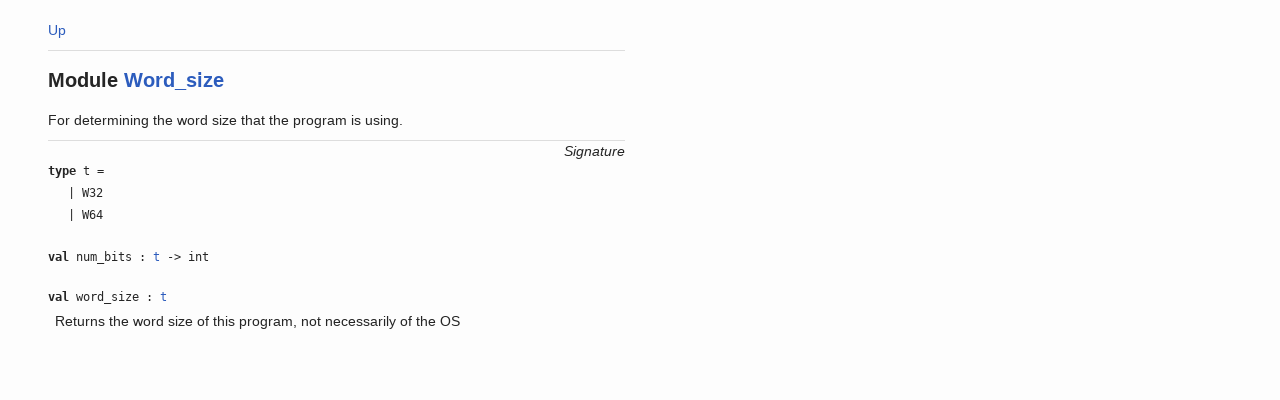

--- FILE ---
content_type: text/html
request_url: https://ocaml.janestreet.com/ocaml-core/113.33/doc/core_kernel/Core_kernel/Word_size.mod/
body_size: 2656
content:
<!DOCTYPE html>
<html>
    <head><meta name="robots" content="noindex">
      <meta charset="utf-8"/>
      <meta name="viewport" content="width=device-width, initial-scale=1.0"/>
      <link rel="stylesheet" type="text/css" href="../../../codoc.css"/>
      <title>Word_size (Core_kernel.Word_size)</title>
    </head>
    <body>
      
      
        
          
    <div class="mod codoc-doc">
      <a title="Up" href="../">Up</a>
      <div class="intro">
        <h1><span class="keyword">Module</span> <a href="../#/Word_size.mod">Word_size</a></h1>
        
    
      <div class="doc">
        
    
      <p>For determining the word size that the program is using.</p>
    
  
        
    
      </div>
    
      </div>
      
        <h3 class="heading">Signature</h3>
        <div class="sig">
          
    
      <div class="region" id="/t.typ">
        
          <a class="anchor" href="#/t.typ"></a>
        
    <div class="typ">
      <div class="def"><span class="keyword">type</span>
        
    
      
  
        t
        
          
          = 
          
    
      <table>
        
    
    <tr class="cons">
      <td>
    
      <div class="region" id="/t.typ/W32.cons">
        
          <a class="anchor" href="#/t.typ/W32.cons"></a>
        
      | W32
      
    
      
  
    
      </div>
    
  </td>
      
    <td></td><td></td><td></td>
  
    </tr>
  
    
    
    <tr class="cons">
      <td>
    
      <div class="region" id="/t.typ/W64.cons">
        
          <a class="anchor" href="#/t.typ/W64.cons"></a>
        
      | W64
      
    
      
  
    
      </div>
    
  </td>
      
    <td></td><td></td><td></td>
  
    </tr>
  
    
  
  
      </table>
    
        
        
    
      </div>
      
    
    </div>
  
      </div>
    
  
    
      <div class="region" id="/num_bits.val">
        
          <a class="anchor" href="#/num_bits.val"></a>
        
    <div class="val">
      <div class="def"><span class="keyword">val</span>
        num_bits : <a href="#/t.typ">t</a> -&gt; int
      </div>
      
    
    </div>
  
      </div>
    
  
    
      <div class="region" id="/word_size.val">
        
          <a class="anchor" href="#/word_size.val"></a>
        
    <div class="val">
      <div class="def"><span class="keyword">val</span>
        word_size : <a href="#/t.typ">t</a>
      </div>
      
    
      <div class="doc">
        
    
      <p>Returns the word size of this program, not necessarily of the OS</p>
    
  
        
    
      </div>
    
    </div>
  
      </div>
    
  
        </div>
      
    </div>
  
        
    
    </body>
  </html>
